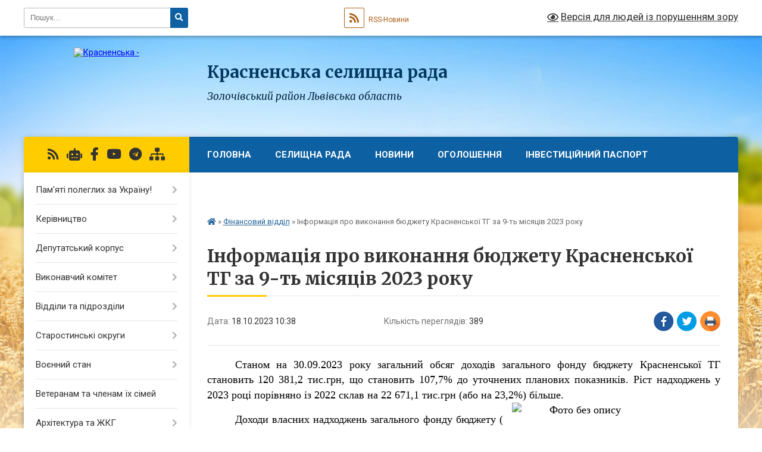

--- FILE ---
content_type: text/html; charset=UTF-8
request_url: https://krasne-rada.gov.ua/news/1697615034/
body_size: 22711
content:
<!DOCTYPE html>
<html lang="uk">
<head>
	<!--[if IE]><meta http-equiv="X-UA-Compatible" content="IE=edge"><![endif]-->
	<meta charset="utf-8">
	<meta name="viewport" content="width=device-width, initial-scale=1">
	<!--[if IE]><script>
		document.createElement('header');
		document.createElement('nav');
		document.createElement('main');
		document.createElement('section');
		document.createElement('article');
		document.createElement('aside');
		document.createElement('footer');
		document.createElement('figure');
		document.createElement('figcaption');
	</script><![endif]-->
	<title>Інформація  про виконання бюджету Красненської ТГ за 9-ть місяців 2023 року | Красненська селищна рада Золочівський район Львівська область</title>
	<meta name="description" content="Станом на 30.09.2023 року загальний обсяг доходів загального фонду бюджету Красненської ТГ становить 120 381,2 тис.грн, що становить 107,7% до уточнених планових показників. Ріст надходжень у 2023 році порівняно із 2022 склав на 2">
	<meta name="keywords" content="Інформація, , про, виконання, бюджету, Красненської, ТГ, за, 9-ть, місяців, 2023, року, |, Красненська, селищна, рада, Золочівський, район, Львівська, область">

	
		<meta property="og:image" content="https://rada.info/upload/users_files/04372773/dcb2f4d36fb1b98236a5919b68832549.jpg">
	<meta property="og:image:width" content="512">
	<meta property="og:image:height" content="341">
			<meta property="og:title" content="Інформація  про виконання бюджету Красненської ТГ за 9-ть місяців 2023 року">
			<meta property="og:description" content="Станом на 30.09.2023 року загальний обсяг доходів загального фонду бюджету Красненської ТГ становить 120&amp;nbsp;381,2&amp;nbsp;тис.грн, що становить 107,7% до уточнених планових показників. Ріст надходжень у 2023 році порівняно із 2022 склав на 22 671,1&amp;nbsp;тис.грн&amp;nbsp;(або на 23,2%)&amp;nbsp;більше.">
			<meta property="og:type" content="article">
	<meta property="og:url" content="https://krasne-rada.gov.ua/news/1697615034/">
		
		<link rel="apple-touch-icon" sizes="57x57" href="https://krasne-rada.gov.ua/apple-icon-57x57.png">
	<link rel="apple-touch-icon" sizes="60x60" href="https://krasne-rada.gov.ua/apple-icon-60x60.png">
	<link rel="apple-touch-icon" sizes="72x72" href="https://krasne-rada.gov.ua/apple-icon-72x72.png">
	<link rel="apple-touch-icon" sizes="76x76" href="https://krasne-rada.gov.ua/apple-icon-76x76.png">
	<link rel="apple-touch-icon" sizes="114x114" href="https://krasne-rada.gov.ua/apple-icon-114x114.png">
	<link rel="apple-touch-icon" sizes="120x120" href="https://krasne-rada.gov.ua/apple-icon-120x120.png">
	<link rel="apple-touch-icon" sizes="144x144" href="https://krasne-rada.gov.ua/apple-icon-144x144.png">
	<link rel="apple-touch-icon" sizes="152x152" href="https://krasne-rada.gov.ua/apple-icon-152x152.png">
	<link rel="apple-touch-icon" sizes="180x180" href="https://krasne-rada.gov.ua/apple-icon-180x180.png">
	<link rel="icon" type="image/png" sizes="192x192" href="https://krasne-rada.gov.ua/android-icon-192x192.png">
	<link rel="icon" type="image/png" sizes="32x32" href="https://krasne-rada.gov.ua/favicon-32x32.png">
	<link rel="icon" type="image/png" sizes="96x96" href="https://krasne-rada.gov.ua/favicon-96x96.png">
	<link rel="icon" type="image/png" sizes="16x16" href="https://krasne-rada.gov.ua/favicon-16x16.png">
	<link rel="manifest" href="https://krasne-rada.gov.ua/manifest.json">
	<meta name="msapplication-TileColor" content="#ffffff">
	<meta name="msapplication-TileImage" content="https://krasne-rada.gov.ua/ms-icon-144x144.png">
	<meta name="theme-color" content="#ffffff">
	
	
		<meta name="robots" content="">
	
	<link rel="preconnect" href="https://fonts.googleapis.com">
	<link rel="preconnect" href="https://fonts.gstatic.com" crossorigin>
	<link href="https://fonts.googleapis.com/css?family=Merriweather:400i,700|Roboto:400,400i,700,700i&amp;subset=cyrillic-ext" rel="stylesheet">

    <link rel="preload" href="https://cdnjs.cloudflare.com/ajax/libs/font-awesome/5.9.0/css/all.min.css" as="style">
	<link rel="stylesheet" href="https://cdnjs.cloudflare.com/ajax/libs/font-awesome/5.9.0/css/all.min.css" integrity="sha512-q3eWabyZPc1XTCmF+8/LuE1ozpg5xxn7iO89yfSOd5/oKvyqLngoNGsx8jq92Y8eXJ/IRxQbEC+FGSYxtk2oiw==" crossorigin="anonymous" referrerpolicy="no-referrer" />
	
    <link rel="preload" href="//gromada.org.ua/themes/nature/css/styles_vip.css?v=3.31" as="style">
	<link rel="stylesheet" href="//gromada.org.ua/themes/nature/css/styles_vip.css?v=3.31">
	<link rel="stylesheet" href="//gromada.org.ua/themes/nature/css/103764/theme_vip.css?v=1768628976">
	
		<!--[if lt IE 9]>
	<script src="https://oss.maxcdn.com/html5shiv/3.7.2/html5shiv.min.js"></script>
	<script src="https://oss.maxcdn.com/respond/1.4.2/respond.min.js"></script>
	<![endif]-->
	<!--[if gte IE 9]>
	<style type="text/css">
		.gradient { filter: none; }
	</style>
	<![endif]-->

</head>
<body class="">

	<a href="#top_menu" class="skip-link link" aria-label="Перейти до головного меню (Alt+1)" accesskey="1">Перейти до головного меню (Alt+1)</a>
	<a href="#left_menu" class="skip-link link" aria-label="Перейти до бічного меню (Alt+2)" accesskey="2">Перейти до бічного меню (Alt+2)</a>
    <a href="#main_content" class="skip-link link" aria-label="Перейти до головного вмісту (Alt+3)" accesskey="3">Перейти до текстового вмісту (Alt+3)</a>



		<div id="all_screen">

						<section class="search_menu">
				<div class="wrap">
					<div class="row">
						<div class="grid-25 fl">
							<form action="https://krasne-rada.gov.ua/search/" class="search">
								<input type="text" name="q" value="" placeholder="Пошук..." aria-label="Введіть пошукову фразу" required>
								<button type="submit" name="search" value="y" aria-label="Натисніть для здійснення пошуку"><i class="fa fa-search"></i></button>
							</form>
							<a id="alt_version_eye" href="#" title="Версія для людей із порушенням зору" onclick="return set_special('33020733d2fc78e24f848368e299c78cd0029132');"><i class="far fa-eye"></i></a>
						</div>
						<div class="grid-75">
							<div class="row">
								<div class="grid-25" style="padding-top: 13px;">
									<div id="google_translate_element"></div>
								</div>
								<div class="grid-25" style="padding-top: 13px;">
									<a href="https://gromada.org.ua/rss/103764/" class="rss" title="RSS-стрічка"><span><i class="fa fa-rss"></i></span> RSS-Новини</a>
								</div>
								<div class="grid-50 alt_version_block">

									<div class="alt_version">
										<a href="#" class="set_special_version" onclick="return set_special('33020733d2fc78e24f848368e299c78cd0029132');"><i class="far fa-eye"></i> Версія для людей із порушенням зору</a>
									</div>

								</div>
								<div class="clearfix"></div>
							</div>
						</div>
						<div class="clearfix"></div>
					</div>
				</div>
			</section>
			
			<header>
				<div class="wrap">
					<div class="row">

						<div class="grid-25 logo fl">
							<a href="https://krasne-rada.gov.ua/" id="logo">
								<img src="https://rada.info/upload/users_files/04372773/gerb/AACzA_viber_2021-03-24_15-53-07.png" alt="Красненська - ">
							</a>
						</div>
						<div class="grid-75 title fr">
							<div class="slogan_1">Красненська селищна рада</div>
							<div class="slogan_2">Золочівський район Львівська область</div>
						</div>
						<div class="clearfix"></div>

					</div>
				</div>
			</header>

			<div class="wrap">
				<section class="middle_block">

					<div class="row">
						<div class="grid-75 fr">
							<nav class="main_menu" id="top_menu">
								<ul>
																		<li class="">
										<a href="https://krasne-rada.gov.ua/main/">Головна</a>
																													</li>
																		<li class=" has-sub">
										<a href="https://krasne-rada.gov.ua/selischna-rada-15-47-08-24-03-2021/">Селищна рада</a>
																				<button onclick="return show_next_level(this);" aria-label="Показати підменю"></button>
																														<ul>
																						<li>
												<a href="https://krasne-rada.gov.ua/feedback/">Контакти</a>
																																			</li>
																						<li class="has-sub">
												<a href="https://krasne-rada.gov.ua/dokumenti-16-03-30-24-03-2021/">Документи</a>
																								<button onclick="return show_next_level(this);" aria-label="Показати підменю"></button>
																																				<ul>
																										<li>
														<a href="https://krasne-rada.gov.ua/docs/">Офіційні документи</a>
													</li>
																										<li>
														<a href="https://krasne-rada.gov.ua/reglament-16-04-15-24-03-2021/">Регламент</a>
													</li>
																										<li>
														<a href="https://krasne-rada.gov.ua/rishennya-radi-16-06-15-24-03-2021/">Рішення селищної ради</a>
													</li>
																										<li>
														<a href="https://krasne-rada.gov.ua/rezultati-golosuvan-16-06-40-24-03-2021/">Результати голосувань</a>
													</li>
																										<li>
														<a href="https://krasne-rada.gov.ua/rishennya-vikonkomu-16-07-04-24-03-2021/">Рішення виконкому</a>
													</li>
																										<li>
														<a href="https://krasne-rada.gov.ua/rozporyadzhennya-16-07-24-24-03-2021/">Розпорядження</a>
													</li>
																										<li>
														<a href="https://krasne-rada.gov.ua/proekti-rishen-16-08-14-24-03-2021/">Проекти рішень</a>
													</li>
																										<li>
														<a href="https://krasne-rada.gov.ua/proekti-rishen-vikonkomu-16-28-02-20-04-2021/">Проекти рішень виконкому</a>
													</li>
																										<li>
														<a href="https://krasne-rada.gov.ua/nomenklatura-sprav-na-20222025-roki-11-21-57-02-06-2023/">Номенклатура справ на 2022-2025 роки</a>
													</li>
																										<li>
														<a href="https://krasne-rada.gov.ua/protokoli-zasidan-postijnih-deputatskih-komisij-14-56-24-10-06-2024/">Протоколи засідань постійних депутатських комісій</a>
													</li>
																										<li>
														<a href="https://krasne-rada.gov.ua/protokoli-zasidan-krasnenskoi-selischnoi-radi-12-01-02-02-11-2023/">Протоколи засідань Красненської селищної ради VIII-го скликання</a>
													</li>
																										<li>
														<a href="https://krasne-rada.gov.ua/protokoli-zasidan-vikonavchogo-komitetu-viii-sklikannya-10-05-10-22-01-2024/">Протоколи засідань виконавчого комітету VIII скликання</a>
													</li>
																																						</ul>
																							</li>
																						<li>
												<a href="https://krasne-rada.gov.ua/kolektivni-dogovori-20-28-09-25-09-2022/">Колективні договори</a>
																																			</li>
																						<li>
												<a href="https://krasne-rada.gov.ua/informacijnij-bjuleten-krasnenska-gromada-14-32-27-04-11-2022/">Інформаційний бюлетень "Красненська громада"</a>
																																			</li>
																																</ul>
																			</li>
																		<li class=" has-sub">
										<a href="https://krasne-rada.gov.ua/news/">Новини</a>
																				<button onclick="return show_next_level(this);" aria-label="Показати підменю"></button>
																														<ul>
																						<li>
												<a href="https://krasne-rada.gov.ua/pro-nas-pishut-12-54-31-22-04-2021/">Про нас пишуть</a>
																																			</li>
																																</ul>
																			</li>
																		<li class="">
										<a href="https://krasne-rada.gov.ua/ogoloshennya-15-46-52-24-03-2021/">Оголошення</a>
																													</li>
																		<li class=" has-sub">
										<a href="https://krasne-rada.gov.ua/selische-15-45-39-24-03-2021/">Інвестиційний паспорт</a>
																				<button onclick="return show_next_level(this);" aria-label="Показати підменю"></button>
																														<ul>
																						<li class="has-sub">
												<a href="https://krasne-rada.gov.ua/investicijnij-pasport-12-34-47-07-02-2022/">Інвестиційний паспорт</a>
																								<button onclick="return show_next_level(this);" aria-label="Показати підменю"></button>
																																				<ul>
																										<li>
														<a href="https://krasne-rada.gov.ua/investicijni-propozicii-12-31-18-08-02-2022/">Інвестиційні пропозиції</a>
													</li>
																																						</ul>
																							</li>
																						<li>
												<a href="https://krasne-rada.gov.ua/videogalereya-18-22-07-24-03-2021/">Відеогалерея</a>
																																			</li>
																																</ul>
																			</li>
																		<li class=" has-sub">
										<a href="https://krasne-rada.gov.ua/pro-gromadu-21-47-00-03-11-2023/">Про громаду</a>
																				<button onclick="return show_next_level(this);" aria-label="Показати підменю"></button>
																														<ul>
																						<li>
												<a href="https://krasne-rada.gov.ua/istorichna-dovidka-21-53-44-03-11-2023/">Історична довідка</a>
																																			</li>
																						<li>
												<a href="https://krasne-rada.gov.ua/viznachi-osobisti-kraju-19-34-37-15-02-2025/">Визначні особистості краю</a>
																																			</li>
																						<li>
												<a href="https://krasne-rada.gov.ua/turistichni-marshruti-21-55-16-03-11-2023/">Туристичні маршрути</a>
																																			</li>
																																</ul>
																			</li>
																										</ul>

								<button class="menu-button" id="open-button" tabindex="-1"><i class="fas fa-bars"></i> Меню сайту</button>

							</nav>
							<div class="clearfix"></div>

														<section class="bread_crumbs">
								<div xmlns:v="http://rdf.data-vocabulary.org/#"><a href="https://krasne-rada.gov.ua/" title="Головна сторінка"><i class="fas fa-home"></i></a> &raquo; <a href="https://krasne-rada.gov.ua/finansovij-viddil-16-28-15-24-03-2021/" aria-current="page">Фінансовий відділ</a>  &raquo; <span>Інформація  про виконання бюджету Красненської ТГ за 9-ть місяців 2023 року</span></div>
							</section>
							
							<main id="main_content">

																											<h1>Інформація  про виконання бюджету Красненської ТГ за 9-ть місяців 2023 року</h1>


<div class="row">
	<div class="grid-30 one_news_date">
		Дата: <span>18.10.2023 10:38</span>
	</div>
	<div class="grid-30 one_news_count">
		Кількість переглядів: <span>389</span>
	</div>
		<div class="grid-30 one_news_socials">
		<button class="social_share" data-type="fb" aria-label="Поширити у Фейсбук"><img src="//gromada.org.ua/themes/nature/img/share/fb.png" alt="Іконака Фейсбук"></button>
		<button class="social_share" data-type="tw" aria-label="Поширити у Твітер"><img src="//gromada.org.ua/themes/nature/img/share/tw.png" alt="Іконка Твітер"></button>
		<button class="print_btn" onclick="window.print();" aria-label="Надрукувати"><img src="//gromada.org.ua/themes/nature/img/share/print.png" alt="Іконка принтеру"></button>
	</div>
		<div class="clearfix"></div>
</div>

<hr>

<p class="docData;DOCY;v5;35074;[base64]/[base64]/[base64]/[base64]/[base64]/[base64]/BDUERgRWBDAEOwRMBD0EPgQzBD4EIABEBD4EPQQ0BEMEIAA3BDAEIAA/BDUEQARIBDUEIAA/[base64]/[base64]/[base64]/[base64]/[base64]/////DQQBAAAADgEBDwYeAAAAAQYMAAAAAgXwYBMABAWIT/b/[base64]/////w0EAQAAAA4BAQ8GHgAAAAEGDAAAAAIF4MEmAAQFiE/2/wkGAAAAABsGAAAAABAGVwAAAAQGFgAAAEMAbwB1AHIAaQBlAHIAIABOAGUAdwAFBhYAAABDAG8AdQByAGkAZQByACAATgBlAHcABwYWAAAAQwBvAHUAcgBpAGUAcgAgAE4AZQB3ABMBAQWHAAAABgQBEAAABwEBCAYMAAAACQcAAAAKAgAAAKfwDAT/////DQQBAAAADgEBDwYeAAAAAQYMAAAAAgXPIjoABAWIT/b/CQYAAAAAGwYAAAAAEAYzAAAABAYSAAAAVwBpAG4AZwBkAGkAbgBnAHMABQYSAAAAVwBpAG4AZwBkAGkAbgBnAHMAEwEBBXsAAAAGBAEQAAAHAQEIBgwAAAAJBwAAAAoCAAAAt/AMBP////8NBAEAAAAOAQEPBh4AAAABBgwAAAACBcCDTQAEBYhP9v8JBgAAAAAbBgAAAAAQBicAAAAEBgwAAABTAHkAbQBiAG8AbAAFBgwAAABTAHkAbQBiAG8AbAATAQEFqwAAAAYEARAAAAcBAQgGDAAAAAkHAAAACgIAAABvAAwE/////w0EAQAAAA4BAQ8GHgAAAAEGDAAAAAIFsORgAAQFiE/2/wkGAAAAABsGAAAAABAGVwAAAAQGFgAAAEMAbwB1AHIAaQBlAHIAIABOAGUAdwAFBhYAAABDAG8AdQByAGkAZQByACAATgBlAHcABwYWAAAAQwBvAHUAcgBpAGUAcgAgAE4AZQB3ABMBAQWHAAAABgQBEAAABwEBCAYMAAAACQcAAAAKAgAAAKfwDAT/////DQQBAAAADgEBDwYeAAAAAQYMAAAAAgWfRXQABAWIT/b/CQYAAAAAGwYAAAAAEAYzAAAABAYSAAAAVwBpAG4AZwBkAGkAbgBnAHMABQYSAAAAVwBpAG4AZwBkAGkAbgBnAHMAEwEBBXsAAAAGBAEQAAAHAQEIBgwAAAAJBwAAAAoCAAAAt/AMBP////8NBAEAAAAOAQEPBh4AAAABBgwAAAACBZCmhwAEBYhP9v8JBgAAAAAbBgAAAAAQBicAAAAEBgwAAABTAHkAbQBiAG8AbAAFBgwAAABTAHkAbQBiAG8AbAATAQEFqwAAAAYEARAAAAcBAQgGDAAAAAkHAAAACgIAAABvAAwE/////w0EAQAAAA4BAQ8GHgAAAAEGDAAAAAIFgAebAAQFiE/2/wkGAAAAABsGAAAAABAGVwAAAAQGFgAAAEMAbwB1AHIAaQBlAHIAIABOAGUAdwAFBhYAAABDAG8AdQByAGkAZQByACAATgBlAHcABwYWAAAAQwBvAHUAcgBpAGUAcgAgAE4AZQB3ABMBAQWHAAAABgQBEAAABwEBCAYMAAAACQcAAAAKAgAAAKfwDAT/////DQQBAAAADgEBDwYeAAAAAQYMAAAAAgVwaK4ABAWIT/b/[base64]////[base64]/[base64]///8ZAQEbBn0AAAAAFAAAAAADAAAAAQUAAAAAAgXmRAAAAwEAARQAAAAAAwAAAAEFAAAAAAIF5kQAAAMBAAIUAAAAAAMAAAABBQAAAAACBeZEAAADAQADFAAAAAADAAAAAQUAAAAAAgXmRAAAAwEACxQAAAAAAwAAAAEFAAAAAAIF5kQAAAMBAA==" style="border:none; text-indent:35.4499937007874pt; text-align:justify"><span style="font-family: &quot;Times New Roman&quot;, Times, serif; font-size: 18px; color: rgb(0, 0, 0); text-indent: 35.45pt;">Станом на 30.09.2023 року загальний обсяг доходів загального фонду бюджету Красненської ТГ становить 120&nbsp;381,2&nbsp;тис.грн, що становить 107,7% до уточнених планових показників. Ріст надходжень у 2023 році порівняно із 2022 склав на 22 671,1&nbsp;тис.грн&nbsp;(або на 23,2%)&nbsp;більше.</span><span style="color:#000000;"><span style="font-size:18px;"><span style="font-family:Times New Roman,Times,serif;"><img alt="Фото без опису"  alt="" src="https://rada.info/upload/users_files/04372773/dcb2f4d36fb1b98236a5919b68832549.jpg" style="float: right; width: 350px; height: 233px;" /></span></span></span></p>

<p style="border:none; text-indent:35.4499937007874pt; text-align:justify"><span style="color:#000000;"><span style="font-size:18px;"><span style="font-family:Times New Roman,Times,serif;">Доходи власних надходжень загального фонду бюджету ( без врахуванням трансфертів) виконано в сумі 55&nbsp;398,7&nbsp;тис.грн, що становить 123% до затвердженого плану року.&nbsp;Ріст надходжень у 2023 році порівняно із 2022 склав 14 401,1&nbsp;тис.грн(або на 35,1%) більше.</span></span></span></p>

<p style="border:none; text-indent:35.399990551181105pt; text-align:justify"><span style="color:#000000;"><span style="font-size:18px;"><span style="font-family:Times New Roman,Times,serif;">У порівнянні з 2022 роком відмічається збільшення надходжень до бюджету громади за основними бюджетоутворюючими податками:</span></span></span></p>

<ul style="padding-left:40px">
	<li style="list-style-type:disc">
	<p style="border:none; margin-left:48px; text-indent:-18pt; text-align:justify"><span style="color:#000000;"><span style="font-size:18px;"><span style="font-family:Times New Roman,Times,serif;">Податок на доходи фізичних осіб - 31 787,9&nbsp;тис.грн; Ріст надходжень у 2023 році порівняно із 2022 склав 7 750,0&nbsp;тис.грн(або на 32,2%) більше.</span></span></span></p>
	</li>
	<li style="list-style-type:disc">
	<p style="border:none; margin-left:48px; text-indent:-18pt; text-align:justify"><span style="color:#000000;"><span style="font-size:18px;"><span style="font-family:Times New Roman,Times,serif;">Податок на майно - 1724,6&nbsp;тис.грн;&nbsp;&nbsp;Ріст надходжень у 2023 році порівняно із 2022 склав 954,0&nbsp;тис.грн (або на 123,8%) більше.</span></span></span></p>
	</li>
	<li style="list-style-type:disc">
	<p style="border:none; margin-left:48px; text-indent:-18pt; text-align:justify"><span style="color:#000000;"><span style="font-size:18px;"><span style="font-family:Times New Roman,Times,serif;">Плата за землю- 10 259,4 тис.грн; Ріст&nbsp;надходжень у 2023 році порівняно із 2022 склав &ndash; 3&nbsp;398,7 тис грн (або на 49,5%)більше.</span></span></span></p>
	</li>
	<li style="list-style-type:disc">
	<p style="border:none; margin-left:48px; text-indent:-18pt; text-align:justify"><span style="color:#000000;"><span style="font-size:18px;"><span style="font-family:Times New Roman,Times,serif;">Єдиний податок - 10 246,2&nbsp;тис.грн.&nbsp;Ріст надходжень у 2023 році порівняно із 2022 склав 2 105,7&nbsp;тис.грн(або на 25,9%) більше.</span></span></span></p>
	</li>
</ul>

<p style="border:none; text-indent:35.399990551181105pt; text-align:justify"><span style="color:#000000;"><span style="font-size:18px;"><span style="font-family:Times New Roman,Times,serif;">Загальний обсяг доходів доходів спеціального фонду за перше півріччя 2023 року склав 2 891,9 тис.грн. що становить 132% до уточнених планових показників. Ріст надходжень у 2023 році порівняно із 2022 склав на 2 719,6&nbsp;тис.грн(або на1678%) більше.</span></span></span></p>

<p style="border:none; text-indent:35.399990551181105pt; text-align:justify"><span style="color:#000000;"><span style="font-size:18px;"><span style="font-family:Times New Roman,Times,serif;">Доходи власних надходжень спеціального фонду бюджету ( без врахуванням трансфертів) - складають 6 033,0&nbsp;тис.грн, в т.ч: Ріст надходжень у 2023 році порівняно із 2022 склав на 5 320,2&nbsp;тис.грн,(або на 846%) більше.</span></span></span></p>

<ul style="padding-left:40px">
	<li style="list-style-type:disc">
	<p style="border:none; margin-left:48px; text-indent:-17.849990551181104pt; text-align:justify"><span style="color:#000000;"><span style="font-size:18px;"><span style="font-family:Times New Roman,Times,serif;">Екологічний податок - 32,7&nbsp;тис.грн;. Ріст надходжень у 2023 році порівняно із 2022 склав на 18,4&nbsp;тис.грн(або на 128,9%) більше.</span></span></span></p>
	</li>
	<li style="list-style-type:disc">
	<p style="border:none; margin-left:48px; text-indent:-17.849990551181104pt; text-align:justify"><span style="color:#000000;"><span style="font-size:18px;"><span style="font-family:Times New Roman,Times,serif;">Власні надходження бюджетних установ - 3 541,6&nbsp;тис.грн; Ріст надходжень у 2023 році порівняно із 2022 склав на 3 132,6тис.грн (або на 866%) більше.</span></span></span></p>
	</li>
	<li style="list-style-type:disc">
	<p style="border:none; margin-left:48px; text-indent:-17.849990551181104pt; text-align:justify"><span style="color:#000000;"><span style="font-size:18px;"><span style="font-family:Times New Roman,Times,serif;">Кошти від продажу землі -&nbsp; 2 458,6&nbsp;тис.грн. Ріст надходжень у 2023 році порівняно із 2022 склав на 2 169,1,&nbsp;тис.грн(або на 849,2%) більше.</span></span></span></p>
	</li>
</ul>

<p style="border: none; margin-bottom: 13px; text-align: right;"><span style="color:#000000;"><span style="font-size:18px;"><span style="font-family:Times New Roman,Times,serif;"><b>Михайло ГАВІНСЬКИЙ, начальник фінансового відділу</b></span></span></span></p>

<p style="border: none; margin-bottom: 13px; text-align: center;"><span style="font-family:Georgia,serif;"><span style="font-size:22px;"><a href="https://rada.info/upload/users_files/04372773/f034c3178ca70d4068cbe3198ab267fd.xlsx">ДОХОДИ</a></span></span></p>

<p style="border: none; margin-bottom: 13px; text-align: center;"><span style="font-family:Georgia,serif;"><span style="font-size:22px;"><a href="https://rada.info/upload/users_files/04372773/7dbdf95e4bb00577db4ea58fb9be6089.xlsx">ВИДАТКИ</a></span></span></p>
<div class="clearfix"></div>

<hr>



<p><a href="https://krasne-rada.gov.ua/finansovij-viddil-16-28-15-24-03-2021/" class="btn btn-grey">&laquo; повернутися</a></p>																	
							</main>
						</div>
						<div class="grid-25 fl">

							<div class="project_name">
								<a href="https://gromada.org.ua/rss/103764/" rel="nofollow" target="_blank" title="RSS-стрічка новин сайту"><i class="fas fa-rss"></i></a>
																<a href="https://krasne-rada.gov.ua/feedback/#chat_bot" title="Наша громада в смартфоні"><i class="fas fa-robot"></i></a>
																																<a href="https://www.facebook.com/krasnetg" rel="nofollow" target="_blank" title="Приєднуйтесь до нас у Facebook"><i class="fab fa-facebook-f"></i></a>								<a href="https://www.youtube.com/@krasnerada" rel="nofollow" target="_blank" title="Наш Youtube-канал"><i class="fab fa-youtube"></i></a>								<a href="https://t.me/krasnerada" rel="nofollow" target="_blank" title="Група в Телеграм"><i class="fab fa-telegram"></i></a>								<a href="https://krasne-rada.gov.ua/sitemap/" title="Мапа сайту"><i class="fas fa-sitemap"></i></a>
							</div>
							<aside class="left_sidebar">
				
								
																<nav class="sidebar_menu" id="left_menu">
									<ul>
																				<li class=" has-sub">
											<a href="https://krasne-rada.gov.ua/pamyati-poleglih-za-ukrainu-11-38-12-19-03-2024/">Пам'яті полеглих за Україну!</a>
																						<button onclick="return show_next_level(this);" aria-label="Показати підменю"></button>
																																	<i class="fa fa-chevron-right"></i>
											<ul>
																								<li class="">
													<a href="https://krasne-rada.gov.ua/barchishin-grigorij-grigorovich-11-22-42-10-07-2024/">Барчишин Григорій Григорович</a>
																																						</li>
																								<li class="">
													<a href="https://krasne-rada.gov.ua/basaraba-rostislav-volodimirovich-11-45-42-19-03-2024/">Басараба Ростислав Володимирович</a>
																																						</li>
																								<li class="">
													<a href="https://krasne-rada.gov.ua/bilij-roman-romanovich-11-46-45-19-03-2024/">Білий Роман Романович</a>
																																						</li>
																								<li class="">
													<a href="https://krasne-rada.gov.ua/bojko-bogdan-vasilovich-09-15-17-21-08-2024/">Бойко Богдан Васильович</a>
																																						</li>
																								<li class="">
													<a href="https://krasne-rada.gov.ua/vilchinskij-andrij-mihajlovich-16-59-32-01-08-2024/">Вільчинський Андрій Михайлович</a>
																																						</li>
																								<li class="">
													<a href="https://krasne-rada.gov.ua/veselovskij-oleksandr-volodimirovich-17-35-39-08-04-2025/">Веселовський Олександр Володимирович</a>
																																						</li>
																								<li class="">
													<a href="https://krasne-rada.gov.ua/voronovskij-stepan-olegovich-11-41-16-19-03-2024/">Вороновський Степан Олегович</a>
																																						</li>
																								<li class="">
													<a href="https://krasne-rada.gov.ua/gavrilov-anton-arkadijovich-11-16-29-10-07-2024/">Гаврилов Антон Аркадійович</a>
																																						</li>
																								<li class="">
													<a href="https://krasne-rada.gov.ua/grabovskij-nazar-viktorovich-14-20-04-01-08-2025/">Грабовський Назар Вікторович</a>
																																						</li>
																								<li class="">
													<a href="https://krasne-rada.gov.ua/grigor’ev-roman-zinovijovich-11-39-55-19-03-2024/">Григор’єв Роман Зіновійович</a>
																																						</li>
																								<li class="">
													<a href="https://krasne-rada.gov.ua/grigor’ev-oleksij-igorovich-11-47-23-19-03-2024/">Григор’єв Олексій Ігорович</a>
																																						</li>
																								<li class="">
													<a href="https://krasne-rada.gov.ua/gricajchuk-oleg-viktorovich-11-42-07-19-03-2024/">Грицайчук Олег Вікторович</a>
																																						</li>
																								<li class="">
													<a href="https://krasne-rada.gov.ua/gnida-zinovij-evgenovich-14-32-23-05-09-2024/">Гнида Зіновій Євгенович</a>
																																						</li>
																								<li class="">
													<a href="https://krasne-rada.gov.ua/gnida-ivan-igorovich-10-29-50-09-01-2025/">Гнида Іван Ігорович</a>
																																						</li>
																								<li class="">
													<a href="https://krasne-rada.gov.ua/guzhenko-igor-ivanovich-11-46-58-19-03-2024/">Гуженко Ігор Іванович</a>
																																						</li>
																								<li class="">
													<a href="https://krasne-rada.gov.ua/dac-anton-antonovich-11-47-36-19-03-2024/">Дац Антон Антонович</a>
																																						</li>
																								<li class="">
													<a href="https://krasne-rada.gov.ua/dendura-volodimir-romanovich-14-38-54-17-11-2025/">Дендура Володимир Романович</a>
																																						</li>
																								<li class="">
													<a href="https://krasne-rada.gov.ua/dikij-vasil-igorovich-10-11-40-11-02-2025/">Дикий Василь Ігорович</a>
																																						</li>
																								<li class="">
													<a href="https://krasne-rada.gov.ua/diduh-bogdan-vasilovich-11-19-27-10-07-2024/">Дідух Богдан Васильович</a>
																																						</li>
																								<li class="">
													<a href="https://krasne-rada.gov.ua/dizhak-roman-andrijovich-11-44-27-19-03-2024/">Діжак Роман Андрійович</a>
																																						</li>
																								<li class="">
													<a href="https://krasne-rada.gov.ua/dmitrash-ivan-mikolajovich-14-20-32-01-08-2025/">Дмитраш Іван Миколайович</a>
																																						</li>
																								<li class="">
													<a href="https://krasne-rada.gov.ua/duma-ruslan-yaroslavovich-13-19-06-02-06-2024/">Дума Руслан Ярославович</a>
																																						</li>
																								<li class="">
													<a href="https://krasne-rada.gov.ua/dufanec-taras-olegovich-11-47-12-19-03-2024/">Дуфанець Тарас Олегович</a>
																																						</li>
																								<li class="">
													<a href="https://krasne-rada.gov.ua/kishka-taras-josipovich-14-38-34-17-11-2025/">Кишка Тарас Йосипович</a>
																																						</li>
																								<li class="">
													<a href="https://krasne-rada.gov.ua/klim-pavlo-petrovich-11-45-24-19-03-2024/">Клим Павло Петрович</a>
																																						</li>
																								<li class="">
													<a href="https://krasne-rada.gov.ua/klimkin-sergij-romanovich-11-43-40-19-03-2024/">Климкін Сергій Романович</a>
																																						</li>
																								<li class="">
													<a href="https://krasne-rada.gov.ua/kobiljuh-volodimir-bogdanovich-11-42-33-19-03-2024/">Кобилюх Володимир Богданович</a>
																																						</li>
																								<li class="">
													<a href="https://krasne-rada.gov.ua/kolizhuk-viktor-mihajlovich-11-44-52-19-03-2024/">Коліжук Віктор Михайлович</a>
																																						</li>
																								<li class="">
													<a href="https://krasne-rada.gov.ua/koltun-volodimir-mihajlovich-11-00-58-10-07-2024/">Колтун Володимир Михайлович</a>
																																						</li>
																								<li class="">
													<a href="https://krasne-rada.gov.ua/koltun-taras-petrovich-11-44-09-19-03-2024/">Колтун Тарас Петрович</a>
																																						</li>
																								<li class="">
													<a href="https://krasne-rada.gov.ua/komar-volodimir-mihajlovich-16-59-59-01-08-2024/">Комар Володимир Михайлович</a>
																																						</li>
																								<li class="">
													<a href="https://krasne-rada.gov.ua/korolyak-roman-11-40-10-19-03-2024/">Короляк Роман Романович</a>
																																						</li>
																								<li class="">
													<a href="https://krasne-rada.gov.ua/korsak-petro-borisovich-11-43-53-19-03-2024/">Корсак Петро Богданович</a>
																																						</li>
																								<li class="">
													<a href="https://krasne-rada.gov.ua/kostishin-dmitro-bogdanovich-11-07-13-10-07-2024/">Костишин Дмитро Богданович</a>
																																						</li>
																								<li class="">
													<a href="https://krasne-rada.gov.ua/kravchuk-sergij-andrijovich-11-45-07-19-03-2024/">Кравчук Сергій Андрійович</a>
																																						</li>
																								<li class="">
													<a href="https://krasne-rada.gov.ua/kuzik-oleksandr-mihajlovich-11-13-02-10-07-2024/">Кузик Олександр Михайлович</a>
																																						</li>
																								<li class="">
													<a href="https://krasne-rada.gov.ua/kuckij-viktor-vasilovich-11-43-24-19-03-2024/">Куцький Віктор Васильович</a>
																																						</li>
																								<li class="">
													<a href="https://krasne-rada.gov.ua/kucher-vitalij-stepanovich-11-42-20-19-03-2024/">Кучер Віталій Степанович</a>
																																						</li>
																								<li class="">
													<a href="https://krasne-rada.gov.ua/lukachik-volodimir-mihajlovich-14-39-21-17-11-2025/">Лукачик Володимир Михайлович</a>
																																						</li>
																								<li class="">
													<a href="https://krasne-rada.gov.ua/makuckij-ivan-estahovich-14-21-51-01-08-2025/">Макуцький Іван Євстахович</a>
																																						</li>
																								<li class="">
													<a href="https://krasne-rada.gov.ua/maslenko-jurij-volodimirovich-17-40-34-20-05-2024/">Масленко Юрій Володимирович</a>
																																						</li>
																								<li class="">
													<a href="https://krasne-rada.gov.ua/maslyanik-andrij-mikolajovich-16-55-22-23-05-2024/">Масляник Андрій Миколайович</a>
																																						</li>
																								<li class="">
													<a href="https://krasne-rada.gov.ua/mikitjuk-vasil-dmitrovich-11-41-32-19-03-2024/">Микитюк Василь Дмитрович</a>
																																						</li>
																								<li class="">
													<a href="https://krasne-rada.gov.ua/olijnik-andrij-petrovich-11-40-27-19-03-2024/">Олійник Андрій Петрович</a>
																																						</li>
																								<li class="">
													<a href="https://krasne-rada.gov.ua/nalisnik-yaroslav-igorovich-10-31-07-09-01-2025/">Налисник Ярослав Ігорович</a>
																																						</li>
																								<li class="">
													<a href="https://krasne-rada.gov.ua/pavlenko-ivan-viktorovich-11-26-33-10-07-2024/">Павленко Іван Вікторович</a>
																																						</li>
																								<li class="">
													<a href="https://krasne-rada.gov.ua/pasternak-andrij-ivanovich-11-43-11-19-03-2024/">Пастернак Андрій Іванович</a>
																																						</li>
																								<li class="">
													<a href="https://krasne-rada.gov.ua/pastuschak-viktor-yaroslavovich-14-21-33-01-08-2025/">Пастущак Віктор Ярославович</a>
																																						</li>
																								<li class="">
													<a href="https://krasne-rada.gov.ua/peljuh-roman-mikolajovich-11-43-00-19-03-2024/">Пелюх Роман Миколайович</a>
																																						</li>
																								<li class="">
													<a href="https://krasne-rada.gov.ua/petrishin-vasil-mihajlovich-11-42-47-19-03-2024/">Петришин Василь Михайлович</a>
																																						</li>
																								<li class="">
													<a href="https://krasne-rada.gov.ua/pilc-oleksandr-mironovich-10-10-30-11-02-2025/">Пільц Олександр Миронович</a>
																																						</li>
																								<li class="">
													<a href="https://krasne-rada.gov.ua/pristupa-andrij-tomovich-11-39-28-19-03-2024/">Приступа Андрій Томович</a>
																																						</li>
																								<li class="">
													<a href="https://krasne-rada.gov.ua/rak-yaroslav-ostapovich-17-35-57-08-04-2025/">Рак Ярослав Остапович</a>
																																						</li>
																								<li class="">
													<a href="https://krasne-rada.gov.ua/rachkevich-mihajlo-viktorovich-17-36-11-08-04-2025/">Рачкевич Михайло Вікторович</a>
																																						</li>
																								<li class="">
													<a href="https://krasne-rada.gov.ua/ribchich-mihajlo-mikolajovich-14-20-51-01-08-2025/">Рибчич Михайло Миколайович</a>
																																						</li>
																								<li class="">
													<a href="https://krasne-rada.gov.ua/romanjuk-bogdan-bogdanovich-11-44-39-19-03-2024/">Романюк Богдан Богданович</a>
																																						</li>
																								<li class="">
													<a href="https://krasne-rada.gov.ua/rudik-igor-grigorovich-11-39-42-19-03-2024/">Рудик Ігор Григорович</a>
																																						</li>
																								<li class="">
													<a href="https://krasne-rada.gov.ua/silivakin-oleksandr-mikolajovich-11-40-45-19-03-2024/">Силівакін Олександр Миколайович</a>
																																						</li>
																								<li class="">
													<a href="https://krasne-rada.gov.ua/solotva-petro-bogdanovich-11-41-49-19-03-2024/">Солотва Петро Богданович</a>
																																						</li>
																								<li class="">
													<a href="https://krasne-rada.gov.ua/solotva-jurij-mihajlovich-11-41-00-19-03-2024/">Солотва Юрій Михайлович</a>
																																						</li>
																								<li class="">
													<a href="https://krasne-rada.gov.ua/tatchin-andrij-andrijovich-14-21-11-01-08-2025/">Татчин Андрій Андрійович</a>
																																						</li>
																								<li class="">
													<a href="https://krasne-rada.gov.ua/tichka-bogdan-bogdanovich-12-12-00-18-09-2024/">Тичка Богдан Богданович</a>
																																						</li>
																								<li class="">
													<a href="https://krasne-rada.gov.ua/tkachishin-grigorij-yaroslavovich-09-28-19-21-08-2024/">Ткачишин Григорій Ярославович</a>
																																						</li>
																								<li class="">
													<a href="https://krasne-rada.gov.ua/tkach-vitalij-mihajlovich-10-30-43-09-01-2025/">Ткач Віталій Михайлович</a>
																																						</li>
																								<li class="">
													<a href="https://krasne-rada.gov.ua/hovzun-maryan-vasilovich-10-12-07-11-02-2025/">Ховзун Мар'ян Васильович</a>
																																						</li>
																								<li class="">
													<a href="https://krasne-rada.gov.ua/shmigelskij-vitalij-igorovich-11-39-13-19-03-2024/">Шмигельський Віталій Ігорович</a>
																																						</li>
																																			</ul>
																					</li>
																				<li class=" has-sub">
											<a href="https://krasne-rada.gov.ua/kerivnictvo-20-57-42-03-11-2023/">Керівництво</a>
																						<button onclick="return show_next_level(this);" aria-label="Показати підменю"></button>
																																	<i class="fa fa-chevron-right"></i>
											<ul>
																								<li class="">
													<a href="https://krasne-rada.gov.ua/prijmalnya-21-09-04-03-11-2023/">Приймальня</a>
																																						</li>
																								<li class="">
													<a href="https://krasne-rada.gov.ua/poryadok-organizacii-ta-provedennya-osobistogo-prijomu-gromadyan-kerivnictvom-krasnenskoi-selischnoi-radi-21-10-47-03-11-2023/">Порядок організації та проведення особистого прийому громадян керівництвом Красненської селищної ради</a>
																																						</li>
																																			</ul>
																					</li>
																				<li class=" has-sub">
											<a href="https://krasne-rada.gov.ua/deputatskij-korpus-20-55-39-03-11-2023/">Депутатський корпус</a>
																						<button onclick="return show_next_level(this);" aria-label="Показати підменю"></button>
																																	<i class="fa fa-chevron-right"></i>
											<ul>
																								<li class="">
													<a href="https://krasne-rada.gov.ua/postijni-komisii-20-59-43-03-11-2023/">Постійні комісії</a>
																																						</li>
																								<li class="">
													<a href="https://krasne-rada.gov.ua/polozhennya-pro-postijni-komisii-21-15-02-03-11-2023/">Положення про постійні комісії</a>
																																						</li>
																								<li class="">
													<a href="https://krasne-rada.gov.ua/pamyatka-deputata-21-18-17-03-11-2023/">Пам'ятка депутата</a>
																																						</li>
																																			</ul>
																					</li>
																				<li class=" has-sub">
											<a href="https://krasne-rada.gov.ua/vikonavchij-komitet-11-25-27-14-04-2021/">Виконавчий комітет</a>
																						<button onclick="return show_next_level(this);" aria-label="Показати підменю"></button>
																																	<i class="fa fa-chevron-right"></i>
											<ul>
																								<li class="">
													<a href="https://krasne-rada.gov.ua/polozhennya-vikonkomu-12-04-12-14-04-2021/">Положення виконкому</a>
																																						</li>
																								<li class="">
													<a href="https://krasne-rada.gov.ua/poryadki-denni-z-anonsami-zasidan-vikonkomu-12-21-31-07-08-2025/">Порядки денні з анонсами засідань виконкому</a>
																																						</li>
																																			</ul>
																					</li>
																				<li class=" has-sub">
											<a href="javascript:;">Відділи та підрозділи</a>
																						<button onclick="return show_next_level(this);" aria-label="Показати підменю"></button>
																																	<i class="fa fa-chevron-right"></i>
											<ul>
																								<li class="">
													<a href="https://krasne-rada.gov.ua/juridichnoekonomichnij-viddil-16-13-25-24-03-2021/">Юридично-економічний відділ</a>
																																						</li>
																								<li class="">
													<a href="https://krasne-rada.gov.ua/zagalnij-viddil-zabezpechennya-roboti-vikonavchogo-komitetu-ta-starostinskih-okrugiv-16-14-09-24-03-2021/">Загальний відділ забезпечення роботи виконавчого комітету та старостинських округів</a>
																																						</li>
																								<li class="">
													<a href="https://krasne-rada.gov.ua/organizacijnij-viddil-zabezpechennya-roboti-radi-postijnih-komisij-ta-opriljudnennya-16-14-30-24-03-2021/">Організаційний відділ забезпечення роботи ради, постійних комісій та оприлюднення</a>
																																						</li>
																								<li class="">
													<a href="https://krasne-rada.gov.ua/viddil-socialnogo-zahistu-naselennya-14-58-13-03-10-2023/">Відділ соціального захисту населення</a>
																																						</li>
																								<li class="">
													<a href="https://krasne-rada.gov.ua/viddil-zemelnih-vidnosin-ta-ekologii-16-26-52-24-03-2021/">Земельний та екологія</a>
																																						</li>
																								<li class=" has-sub">
													<a href="https://krasne-rada.gov.ua/viddil-buhgalterskogo-obliku-ta-gospodarskogo-zabezpechennya-16-26-24-24-03-2021/">Відділ бухгалтерського обліку та господарського забезпечення</a>
																										<button onclick="return show_next_level(this);" aria-label="Показати підменю"></button>
																																							<i class="fa fa-chevron-right"></i>
													<ul>
																												<li><a href="https://krasne-rada.gov.ua/pasporti-bjudzhetnoi-programi-miscevogo-bjudzhetu-na-2023-rik-11-59-42-22-03-2023/">Паспорти бюджетної програми місцевого бюджету на 2023 рік</a></li>
																																									</ul>
																									</li>
																								<li class="">
													<a href="https://krasne-rada.gov.ua/vijskovooblikove-bjuro-22-38-30-26-02-2023/">Військово-облікове бюро</a>
																																						</li>
																																			</ul>
																					</li>
																				<li class=" has-sub">
											<a href="https://krasne-rada.gov.ua/starostinski-okrugi-12-52-34-08-02-2024/">Старостинські округи</a>
																						<button onclick="return show_next_level(this);" aria-label="Показати підменю"></button>
																																	<i class="fa fa-chevron-right"></i>
											<ul>
																								<li class="">
													<a href="https://krasne-rada.gov.ua/andriivskij-starostinskij-okrug-12-55-19-08-02-2024/">Андріївський старостинський округ</a>
																																						</li>
																								<li class="">
													<a href="https://krasne-rada.gov.ua/zadviryanskij-starostinskij-okrug-12-55-44-08-02-2024/">Задвір`янський старостинський округ</a>
																																						</li>
																																			</ul>
																					</li>
																				<li class=" has-sub">
											<a href="https://krasne-rada.gov.ua/civilnij-zahist-naselennya-16-30-31-24-03-2021/">Воєнний стан</a>
																						<button onclick="return show_next_level(this);" aria-label="Показати підменю"></button>
																																	<i class="fa fa-chevron-right"></i>
											<ul>
																								<li class="">
													<a href="https://krasne-rada.gov.ua/pam’yatka-pershochergovih-dij-personalu-16-31-11-24-03-2021/">Пам’ятка першочергових дій персоналу</a>
																																						</li>
																								<li class="">
													<a href="https://krasne-rada.gov.ua/rekomendacii-schodo-dij-naselennya-za-signalom-opovischennya-uvaga-vsim-16-31-56-24-03-2021/">Рекомендації щодо дій населення за сигналом оповіщення "Увага всім"</a>
																																						</li>
																								<li class="">
													<a href="https://krasne-rada.gov.ua/rekomendacii naselennju-schodo-ukrittya-v-zahisnih-sporudah-16-32-23-24-03-2021/">Рекомендації населенню щодо укриття в захисних спорудах</a>
																																						</li>
																								<li class="">
													<a href="https://krasne-rada.gov.ua/rekomendacii schodo-pidgotovki-pidvalnih-primischen-16-32-34-24-03-2021/">Рекомендації щодо підготовки підвальних приміщень</a>
																																						</li>
																								<li class="">
													<a href="https://krasne-rada.gov.ua/pam’yatka-pro-vibuhonebezpechni-predmeti-12-51-12-22-04-2021/">Пам’ятка про вибухонебезпечні предмети</a>
																																						</li>
																																			</ul>
																					</li>
																				<li class="">
											<a href="https://krasne-rada.gov.ua/veteranam-ta-chlenam-ih-simej-10-02-50-28-11-2024/">Ветеранам та членам їх сімей</a>
																																</li>
																				<li class=" has-sub">
											<a href="https://krasne-rada.gov.ua/arhitektura-10-19-50-14-05-2021/">Архітектура та ЖКГ</a>
																						<button onclick="return show_next_level(this);" aria-label="Показати підменю"></button>
																																	<i class="fa fa-chevron-right"></i>
											<ul>
																								<li class="">
													<a href="https://krasne-rada.gov.ua/generalni-plani-11-52-34-14-05-2021/">Генеральні плани</a>
																																						</li>
																								<li class="">
													<a href="https://krasne-rada.gov.ua/detalni-plani-11-53-32-14-05-2021/">Детальні плани</a>
																																						</li>
																								<li class="">
													<a href="https://krasne-rada.gov.ua/reestr-adres-12-49-08-07-12-2021/">Реєстр адрес</a>
																																						</li>
																								<li class="">
													<a href="https://krasne-rada.gov.ua/mistobudivni-umovi-11-54-05-14-05-2021/">Реєстр містобудівних умов та обмежень</a>
																																						</li>
																								<li class="">
													<a href="https://krasne-rada.gov.ua/programi-12-49-26-07-12-2021/">Програми</a>
																																						</li>
																								<li class="">
													<a href="https://krasne-rada.gov.ua/kvartirnij-oblik-15-53-06-28-02-2025/">Квартирний облік</a>
																																						</li>
																								<li class="">
													<a href="https://krasne-rada.gov.ua/pamyatki-kulturnoi-spadschini-11-55-19-14-05-2021/">Пам'ятки культурної спадщини</a>
																																						</li>
																								<li class="">
													<a href="https://krasne-rada.gov.ua/polozhennya-11-55-53-14-05-2021/">Положення</a>
																																						</li>
																																			</ul>
																					</li>
																				<li class="active">
											<a href="https://krasne-rada.gov.ua/finansovij-viddil-16-28-15-24-03-2021/">Фінансовий відділ</a>
																																</li>
																				<li class=" has-sub">
											<a href="https://krasne-rada.gov.ua/viddil-cnap-centr-nadannya-administrativnih-poslug-16-27-11-24-03-2021/">Центр надання адміністративних послуг</a>
																						<button onclick="return show_next_level(this);" aria-label="Показати підменю"></button>
																																	<i class="fa fa-chevron-right"></i>
											<ul>
																								<li class="">
													<a href="https://krasne-rada.gov.ua/pracivniki-cnapu-11-11-23-06-05-2021/">Працівники ЦНАПу</a>
																																						</li>
																								<li class="">
													<a href="https://krasne-rada.gov.ua/polozhennya-cnapu-11-13-40-06-05-2021/">Положення ЦНАПу</a>
																																						</li>
																								<li class="">
													<a href="https://krasne-rada.gov.ua/reglament-cnapu-11-14-45-06-05-2021/">Регламент ЦНАПу</a>
																																						</li>
																								<li class="">
													<a href="https://krasne-rada.gov.ua/perelik-poslug-16-41-42-01-06-2021/">Перелік послуг</a>
																																						</li>
																								<li class="">
													<a href="https://krasne-rada.gov.ua/vrm-11-48-21-31-10-2023/">ВРМ</a>
																																						</li>
																								<li class="">
													<a href="https://krasne-rada.gov.ua/rekviziti-11-48-53-31-10-2023/">Реквізити</a>
																																						</li>
																																			</ul>
																					</li>
																				<li class=" has-sub">
											<a href="https://krasne-rada.gov.ua/viddil-osviti-kulturi-rozvitku-turizmu-molodi-ta-sportu-16-28-29-24-03-2021/">Освіта, культура, спорт</a>
																						<button onclick="return show_next_level(this);" aria-label="Показати підменю"></button>
																																	<i class="fa fa-chevron-right"></i>
											<ul>
																								<li class="">
													<a href="https://krasne-rada.gov.ua/merezha-12-42-55-20-10-2021/">Мережа</a>
																																						</li>
																								<li class="">
													<a href="https://krasne-rada.gov.ua/kz-centr-kulturi-i-dozvillya-20-42-44-03-11-2023/">КЗ "Центр культури і дозвілля"</a>
																																						</li>
																								<li class="">
													<a href="https://krasne-rada.gov.ua/kz-publichna-oporna-biblioteka-imivtiktora-20-46-02-03-11-2023/">КЗ "Публічна опорна бібліотека ім.Ів.Тиктора"</a>
																																						</li>
																																			</ul>
																					</li>
																				<li class=" has-sub">
											<a href="https://krasne-rada.gov.ua/cnsp-centr-nadannya-socialnih-poslug-17-33-40-25-05-2022/">КУ «Центр надання соціальних послуг»</a>
																						<button onclick="return show_next_level(this);" aria-label="Показати підменю"></button>
																																	<i class="fa fa-chevron-right"></i>
											<ul>
																								<li class="">
													<a href="https://krasne-rada.gov.ua/polozhennya-pro-komunalnu-ustanovu-12-38-19-08-01-2026/">Положення про комунальну установу</a>
																																						</li>
																								<li class="">
													<a href="https://krasne-rada.gov.ua/pracivniki-11-26-48-27-05-2022/">Працівники</a>
																																						</li>
																								<li class="">
													<a href="https://krasne-rada.gov.ua/polozhennya-11-27-15-27-05-2022/">Положення про відділення стаціонарного догляду</a>
																																						</li>
																								<li class="">
													<a href="https://krasne-rada.gov.ua/fahivec-iz-suprovodu-veteraniv-vijni-ta-demobilizovanih-osib-14-35-27-22-08-2025/">Фахівець із супроводу ветеранів війни та демобілізованих осіб</a>
																																						</li>
																								<li class="">
													<a href="https://krasne-rada.gov.ua/perelik-poslug-11-27-44-27-05-2022/">Перелік послуг</a>
																																						</li>
																								<li class="">
													<a href="https://krasne-rada.gov.ua/viddilennya-socialnoi-dopomogi-12-38-02-31-10-2023/">Відділення соціальної допомоги</a>
																																						</li>
																								<li class="">
													<a href="https://krasne-rada.gov.ua/viddilennya-socialnoi-roboti-z-sim’yami-ditmi-ta-moloddju-12-39-04-31-10-2023/">Відділення соціальної роботи з сім’ями, дітьми та молоддю</a>
																																						</li>
																																			</ul>
																					</li>
																				<li class="">
											<a href="https://krasne-rada.gov.ua/sluzhba-u-spravah-ditej-12-26-59-25-04-2025/">Служба у справах дітей</a>
																																</li>
																				<li class=" has-sub">
											<a href="https://krasne-rada.gov.ua/vidkriti-dani-10-05-21-11-08-2024/">Відкриті дані</a>
																						<button onclick="return show_next_level(this);" aria-label="Показати підменю"></button>
																																	<i class="fa fa-chevron-right"></i>
											<ul>
																								<li class="">
													<a href="https://krasne-rada.gov.ua/rishennya-vikonkomu-№831-pro-priednannya-krasnenskoi-selischnoi-radi-zolochivskogo-rajonu-lvivskoi-oblasti-do-mizhnarodnoi-hartii-vidkriti-10-12-22-11-08-2024/">Рішення виконкому №831 «Про приєднання Красненської селищної ради Золочівського району Львівської області до Міжнародної Хартії відкритих даних»</a>
																																						</li>
																								<li class="">
													<a href="https://krasne-rada.gov.ua/rishennya-vikonkomu-№866-pro-nabori-danih-krasnenskoi-selischnoi-radi-zolochivskogo-rajonu-lvivskoi-oblasti-yaki-pidlyagajut-opriljudnennj-10-15-31-11-08-2024/">Рішення виконкому №866 «Про набори даних Красненської селищної ради Золочівського району Львівської області, які підлягають оприлюдненню у формі відкритих даних»</a>
																																						</li>
																																			</ul>
																					</li>
																				<li class=" has-sub">
											<a href="https://krasne-rada.gov.ua/dostup-do-publichnoi-informacii-21-23-46-03-11-2023/">Доступ до публічної інформації</a>
																						<button onclick="return show_next_level(this);" aria-label="Показати підменю"></button>
																																	<i class="fa fa-chevron-right"></i>
											<ul>
																								<li class=" has-sub">
													<a href="https://krasne-rada.gov.ua/poryadok-dostupu-do-publichnoi-informacii-21-38-52-03-11-2023/">Порядок доступу до публічної інформації</a>
																										<button onclick="return show_next_level(this);" aria-label="Показати підменю"></button>
																																							<i class="fa fa-chevron-right"></i>
													<ul>
																												<li><a href="https://krasne-rada.gov.ua/zvit-pro-zadovolennya-zapitiv-na-publichnu-informaciju-za-2021-rik-16-00-32-27-12-2024/">Звіт про задоволення запитів на публічну інформацію за 2021 рік</a></li>
																												<li><a href="https://krasne-rada.gov.ua/zvit-pro-zadovolennya-zapitiv-na-publichnu-informaciju-za-2022-rik-16-00-48-27-12-2024/">Звіт про задоволення запитів на публічну інформацію за 2022 рік</a></li>
																												<li><a href="https://krasne-rada.gov.ua/zvit-pro-zadovolennya-zapitiv-na-publichnu-informaciju-za-2023-rik-16-01-00-27-12-2024/">Звіт про задоволення запитів на публічну інформацію за 2023 рік</a></li>
																												<li><a href="https://krasne-rada.gov.ua/zvit-pro-zadovolennya-zapitiv-na-publichnu-informaciju-za-2024-rik-16-01-15-27-12-2024/">Звіт про задоволення запитів на публічну інформацію за 2024 рік</a></li>
																																									</ul>
																									</li>
																								<li class="">
													<a href="https://krasne-rada.gov.ua/perelik-vidomostej-scho-stanovlyat-sluzhbovu-informaciju-21-41-08-03-11-2023/">Перелік відомостей, що становлять службову інформацію</a>
																																						</li>
																																			</ul>
																					</li>
																				<li class=" has-sub">
											<a href="https://krasne-rada.gov.ua/zvit-selischnogo-golovi-21-53-56-16-03-2023/">Звіт селищного голови</a>
																						<button onclick="return show_next_level(this);" aria-label="Показати підменю"></button>
																																	<i class="fa fa-chevron-right"></i>
											<ul>
																								<li class="">
													<a href="https://krasne-rada.gov.ua/2021-21-20-29-05-04-2023/">2021</a>
																																						</li>
																								<li class="">
													<a href="https://krasne-rada.gov.ua/2022-22-02-49-05-04-2023/">2022</a>
																																						</li>
																								<li class="">
													<a href="https://krasne-rada.gov.ua/2023-12-08-05-17-04-2024/">2023</a>
																																						</li>
																								<li class="">
													<a href="https://krasne-rada.gov.ua/2024-17-10-02-01-05-2025/">2024</a>
																																						</li>
																																			</ul>
																					</li>
																				<li class="">
											<a href="https://krasne-rada.gov.ua/statut-gromadi-10-28-56-24-07-2025/">Статут громади</a>
																																</li>
																				<li class=" has-sub">
											<a href="https://krasne-rada.gov.ua/strategiya-rozvitku-gromadi-14-30-58-09-09-2025/">Стратегія розвитку громади</a>
																						<button onclick="return show_next_level(this);" aria-label="Показати підменю"></button>
																																	<i class="fa fa-chevron-right"></i>
											<ul>
																								<li class=" has-sub">
													<a href="https://krasne-rada.gov.ua/strategiya-rozvitku-10-04-17-30-09-2021/">Стратегія розвитку</a>
																										<button onclick="return show_next_level(this);" aria-label="Показати підменю"></button>
																																							<i class="fa fa-chevron-right"></i>
													<ul>
																												<li><a href="https://krasne-rada.gov.ua/opituvannya-meshkancya-gromadi-10-31-21-30-09-2021/">Опитування мешканця громади</a></li>
																												<li><a href="https://krasne-rada.gov.ua/opituvannya-pidpriemcya-gromadi-10-31-56-30-09-2021/">Опитування підприємця громади</a></li>
																												<li><a href="https://krasne-rada.gov.ua/idei-proektiv-ta-mikroproektiv-11-12-43-15-11-2021/">Ідеї проектів та мікропроектів</a></li>
																																									</ul>
																									</li>
																																			</ul>
																					</li>
																				<li class=" has-sub">
											<a href="https://krasne-rada.gov.ua/zapisi-translyacij-16-53-27-17-09-2024/">Записи трансляцій</a>
																						<button onclick="return show_next_level(this);" aria-label="Показати підменю"></button>
																																	<i class="fa fa-chevron-right"></i>
											<ul>
																								<li class="">
													<a href="https://krasne-rada.gov.ua/postijni-komisii-16-54-42-17-09-2024/">Постійні депутатські комісії</a>
																																						</li>
																								<li class="">
													<a href="https://krasne-rada.gov.ua/sesii-16-54-51-17-09-2024/">Сесії селищної ради</a>
																																						</li>
																																			</ul>
																					</li>
																				<li class=" has-sub">
											<a href="https://krasne-rada.gov.ua/regulyatorka-14-33-52-31-05-2021/">Регуляторна політика</a>
																						<button onclick="return show_next_level(this);" aria-label="Показати підменю"></button>
																																	<i class="fa fa-chevron-right"></i>
											<ul>
																								<li class="">
													<a href="https://krasne-rada.gov.ua/plani-14-55-57-01-06-2021/">Плани</a>
																																						</li>
																								<li class="">
													<a href="https://krasne-rada.gov.ua/zviti-14-56-17-01-06-2021/">Звіти</a>
																																						</li>
																								<li class="">
													<a href="https://krasne-rada.gov.ua/dijuchi-regulyatorni-akti-16-04-18-26-10-2021/">Діючі регуляторні акти</a>
																																						</li>
																																			</ul>
																					</li>
																				<li class="">
											<a href="https://krasne-rada.gov.ua/elektronni-zvernennya-10-52-00-21-09-2023/">Електронні звернення</a>
																																</li>
																				<li class="">
											<a href="https://krasne-rada.gov.ua/elektronni-konsultacii-23-37-39-01-10-2023/">Електронні консультації</a>
																																</li>
																				<li class="">
											<a href="https://krasne-rada.gov.ua/publichni-zakupivli-21-36-40-13-01-2023/">Публічні закупівлі</a>
																																</li>
																				<li class="">
											<a href="https://krasne-rada.gov.ua/protidii-domashnomu-nasilstvu-12-17-45-11-12-2023/">Протидія домашньому насильству</a>
																																</li>
																													</ul>
								</nav>

																
																	<div class="petition_block">
	
	<div class="petition_title">Особистий кабінет користувача</div>

		<div class="alert alert-warning">
		Ви не авторизовані. Для того, щоб мати змогу створювати або підтримувати петиції<br>
		<a href="#auth_petition" class="open-popup add_petition btn btn-yellow btn-small btn-block" style="margin-top: 10px;"><i class="fa fa-user"></i> авторизуйтесь</a>
	</div>
		
			<div class="petition_title">Система петицій</div>
		
					<div class="none_petition">Немає петицій, за які можна голосувати</div>
							<p style="margin-bottom: 10px;"><a href="https://krasne-rada.gov.ua/all_petitions/" class="btn btn-grey btn-small btn-block"><i class="fas fa-clipboard-list"></i> Всі петиції (1)</a></p>
				
		
	
</div>
								
								
								
								
																<div id="banner_block">

									<p style="text-align: center;"><span style="color:#000000;"><span style="font-size:20px;"><strong><span style="font-family:Lucida Sans Unicode,Lucida Grande,sans-serif;">Інформаційні партнери</span></strong></span></span></p>
<!-- Архів Буської районної ради ----><!-- Воля народу ---->

<div style="height:85px; 
  background: url(https://rada.info/upload/users_files/04372773/5146737f0f3864dbf0a63b50f2fec23f.jpg) no-repeat;
  -moz-background-size: 100%; /* Firefox 3.6+ */
    -webkit-background-size: 100%; /* Safari 3.1+ и Chrome 4.0+ */
    -o-background-size: 100%; /* Opera 9.6+ */
    background-size: 100%; /* Современные браузеры */">
<div class="ban" style="height: 100%"><a rel="nofollow" href="https://volyanarodu.blogspot.com/" target="_blank">.</a></div>
</div>
<!-- Буське радіо ---->

<div style="height:55px; 
  background: url(https://rada.info/upload/users_files/04372773/3865227a037e461a0aef94a754bc65b3.jpg) no-repeat;
  -moz-background-size: 100%; /* Firefox 3.6+ */
    -webkit-background-size: 100%; /* Safari 3.1+ и Chrome 4.0+ */
    -o-background-size: 100%; /* Opera 9.6+ */
    background-size: 100%; /* Современные браузеры */">
<div class="ban" style="height: 100%"><a rel="nofollow" href="http://www.buskeradio.in.ua/" target="_blank">.</a></div>
</div>
<!-- Буський медіапортал ---->

<div style="height:50px; 
  background: url(https://rada.info/upload/users_files/04372773/5a03bcd50a450c7b6f1c6e03effe1ea2.jpg) no-repeat;
  -moz-background-size: 100%; /* Firefox 3.6+ */
    -webkit-background-size: 100%; /* Safari 3.1+ и Chrome 4.0+ */
    -o-background-size: 100%; /* Opera 9.6+ */
    background-size: 100%; /* Современные браузеры */">
<div class="ban" style="height: 100%"><a rel="nofollow" href="https://busk-portal.com/" target="_blank">.</a></div>
</div>

<hr /><!-- Урядова гаряча лінія -->
<div style="height:125px; 
  background: url(https://rada.info/upload/users_files/04372773/ace086f58b3f5470f1f67bdff1096d3d.jpg) no-repeat;
  -moz-background-size: 100%; /* Firefox 3.6+ */
    -webkit-background-size: 100%; /* Safari 3.1+ и Chrome 4.0+ */
    -o-background-size: 100%; /* Opera 9.6+ */
    background-size: 100%; /* Современные браузеры */">
<div class="ban" style="height: 100%"><a rel="nofollow" href="https://ukc.gov.ua/" target="_blank">.</a></div>
</div>
<!-- Юридичні консультації --><!-- Електронний кабінет особи з інвалідністю -->

<div class="ban" style="height: 100%">&nbsp;</div>

<div class="ban" style="height: 100%"><a rel="nofollow" href="https://www.facebook.com/horobri"><img alt="Фото без опису" src="https://rada.info/upload/users_files/04372773/d77b2f837b49de10bac6e31f8b48dd6a.jpg" style="width: 1080px; height: 616px;" /></a></div>

<div class="ban" style="height: 100%">&nbsp;</div>

<div class="ban" style="height: 100%"><span style="font-size:11px;"><a rel="nofollow" href="https://guide.diia.gov.ua/" target="_blank"><img alt="Фото без опису"  src="https://rada.info/upload/users_files/04372773/c0c50f0aab4f1ffc5b599eb6d83141fc.jpg" style="width: 350px; height: 525px;" /><img alt="Фото без опису" src="https://rada.info/upload/users_files/04372773/7386e0e43bac328f4f3baa2a106b4999.jpg" style="width: 900px; height: 1267px;" /></a></span></div>

<p><img alt="Фото без опису" src="https://rada.info/upload/users_files/04372773/d8686be7b60322d8da7391e77d3f2e9a.jpg" style="float: right; width: 900px; height: 1300px;" /><a rel="nofollow" href="https://data.loda.gov.ua/organization/kpachehcbka-cejinwha-rpomada"><img alt="Фото без опису" src="https://rada.info/upload/users_files/04372773/e2a459aabd21b8a9ac8cd9623410390c.png" style="width: 710px; height: 146px; float: left;" /></a></p>
									<div class="clearfix"></div>

									<A rel="nofollow" href="https://www.dilovamova.com/"><IMG width=260 height=312 border=0 alt="Календар свят і подій. Листівки, вітання та побажання" title="Календар свят і подій. Листівки, вітання та побажання" src="https://www.dilovamova.com/images/wpi.cache/informer/informer_250.png"></A>
<!-- clock widget start -->
<script type="text/javascript"> var css_file=document.createElement("link"); css_file.setAttribute("rel","stylesheet"); css_file.setAttribute("type","text/css"); css_file.setAttribute("href","//s.bookcdn.com//css/cl/bw-cl-180x170r9.css?v=0.0.1"); document.getElementsByTagName("head")[0].appendChild(css_file); </script> <div id="tw_19_623131901"><div style="width:120px; height:140px; margin: 0 auto;"><a rel="nofollow" href="https://hotelmix.com.ua/time/krasne-478633">Красне</a><br/></div></div> <script type="text/javascript"> function setWidgetData_623131901(data){ if(typeof(data) != 'undefined' && data.results.length > 0) { for(var i = 0; i < data.results.length; ++i) { var objMainBlock = ''; var params = data.results[i]; objMainBlock = document.getElementById('tw_'+params.widget_type+'_'+params.widget_id); if(objMainBlock !== null) objMainBlock.innerHTML = params.html_code; } } } var clock_timer_623131901 = -1; widgetSrc = "https://widgets.booked.net/time/info?ver=2;domid=966;type=19;id=623131901;scode=124;city_id=478633;wlangid=29;mode=2;details=0;background=ffffff;border_color=ffffff;color=363636;add_background=ffffff;add_color=333333;head_color=ffffff;border=0;transparent=0"; var widgetUrl = location.href; widgetSrc += '&ref=' + widgetUrl; var wstrackId = "142630864"; if (wstrackId) { widgetSrc += ';wstrackId=' + wstrackId + ';' } var timeBookedScript = document.createElement("script"); timeBookedScript.setAttribute("type", "text/javascript"); timeBookedScript.src = widgetSrc; document.body.appendChild(timeBookedScript); </script>
<!-- clock widget end -->
									<div class="clearfix"></div>

								</div>
								
							</aside>
						</div>
						<div class="clearfix"></div>
					</div>

					
				</section>

			</div>

			<section class="footer_block">
				<div class="mountains">
				<div class="wrap">
					<div class="other_projects">
						<a href="https://gromada.org.ua/" target="_blank" rel="nofollow"><img src="https://rada.info/upload/footer_banner/b_gromada_new.png" alt="Веб-сайти для громад України - GROMADA.ORG.UA"></a>
						<a href="https://rda.org.ua/" target="_blank" rel="nofollow"><img src="https://rada.info/upload/footer_banner/b_rda_new.png" alt="Веб-сайти для районних державних адміністрацій України - RDA.ORG.UA"></a>
						<a href="https://rayrada.org.ua/" target="_blank" rel="nofollow"><img src="https://rada.info/upload/footer_banner/b_rayrada_new.png" alt="Веб-сайти для районних рад України - RAYRADA.ORG.UA"></a>
						<a href="https://osv.org.ua/" target="_blank" rel="nofollow"><img src="https://rada.info/upload/footer_banner/b_osvita_new.png?v=1" alt="Веб-сайти для відділів освіти та освітніх закладів - OSV.ORG.UA"></a>
						<a href="https://gromada.online/" target="_blank" rel="nofollow"><img src="https://rada.info/upload/footer_banner/b_other_new.png" alt="Розробка офіційних сайтів державним організаціям"></a>
					</div>
					<div class="under_footer">
						Красненська селищна рада - 2021-2026 &copy; Весь контент доступний за ліцензією <a href="https://creativecommons.org/licenses/by/4.0/deed.uk" target="_blank" rel="nofollow">Creative Commons Attribution 4.0 International License</a>, якщо не зазначено інше.
					</div>
				</div>
				</div>
			</section>

			<footer>
				<div class="wrap">
					<div class="row">
						<div class="grid-25 socials">
							<a href="https://gromada.org.ua/rss/103764/" rel="nofollow" target="_blank" title="RSS-стрічка"><i class="fas fa-rss"></i></a>
														<a href="https://krasne-rada.gov.ua/feedback/#chat_bot" title="Наша громада в смартфоні" title="Чат-боти громади"><i class="fas fa-robot"></i></a>
														<i class="fab fa-twitter"></i>							<i class="fab fa-instagram"></i>							<a href="https://www.facebook.com/krasnetg" rel="nofollow" target="_blank" title="Ми у Фейсбук"><i class="fab fa-facebook-f"></i></a>							<a href="https://www.youtube.com/@krasnerada" rel="nofollow" target="_blank" title="Канал на Youtube"><i class="fab fa-youtube"></i></a>							<a href="https://t.me/krasnerada" rel="nofollow" target="_blank" title="Група в Телеграмі"><i class="fab fa-telegram"></i></a>						</div>
						<div class="grid-25 admin_auth_block">
														<a href="#auth_block" class="open-popup"><i class="fa fa-lock"></i> Вхід для <u>адміністратора</u></a>
													</div>
						<div class="grid-25">
							<div class="school_ban">
								<div class="row">
									<div class="grid-50" style="text-align: right;"><a href="https://gromada.org.ua/" target="_blank" rel="nofollow"><img src="//gromada.org.ua/gromada_orgua_88x31.png" alt="Gromada.org.ua - веб сайти діючих громад України"></a></div>
									<div class="grid-50 last"><a href="#get_gromada_ban" class="open-popup get_gromada_ban">Показати код для<br><u>вставки на сайт</u></a></div>
									<div class="clearfix"></div>
								</div>
							</div>
						</div>
						<div class="grid-25 developers">
							Розробка порталу: <br>
							<a href="https://vlada.ua/propozytsiyi/propozitsiya-gromadam/" target="_blank">&laquo;Vlada.ua&raquo;&trade;</a>
						</div>
						<div class="clearfix"></div>
					</div>
				</div>
			</footer>

		</div>




<script type="text/javascript" src="//gromada.org.ua/themes/nature/js/jquery-3.6.0.min.js"></script>
<script type="text/javascript" src="//gromada.org.ua/themes/nature/js/jquery-migrate-3.3.2.min.js"></script>
<script type="text/javascript" src="//gromada.org.ua/themes/nature/js/flickity.pkgd.min.js"></script>
<script type="text/javascript" src="//gromada.org.ua/themes/nature/js/flickity-imagesloaded.js"></script>
<script type="text/javascript">
	$(document).ready(function(){
		$(".main-carousel .carousel-cell.not_first").css("display", "block");
	});
</script>
<script type="text/javascript" src="//gromada.org.ua/themes/nature/js/icheck.min.js"></script>
<script type="text/javascript" src="//gromada.org.ua/themes/nature/js/superfish.min.js?v=2"></script>



<script type="text/javascript" src="//gromada.org.ua/themes/nature/js/functions_unpack.js?v=2.34"></script>
<script type="text/javascript" src="//gromada.org.ua/themes/nature/js/hoverIntent.js"></script>
<script type="text/javascript" src="//gromada.org.ua/themes/nature/js/jquery.magnific-popup.min.js"></script>
<script type="text/javascript" src="//gromada.org.ua/themes/nature/js/jquery.mask.min.js"></script>


	

<script type="text/javascript" src="//translate.google.com/translate_a/element.js?cb=googleTranslateElementInit"></script>
<script type="text/javascript">
	function googleTranslateElementInit() {
		new google.translate.TranslateElement({
			pageLanguage: 'uk',
			includedLanguages: 'de,en,es,fr,pl,ro,bg,hu,da,lt',
			layout: google.translate.TranslateElement.InlineLayout.SIMPLE,
			gaTrack: true,
			gaId: 'UA-71656986-1'
		}, 'google_translate_element');
	}
</script>

<script>
  (function(i,s,o,g,r,a,m){i["GoogleAnalyticsObject"]=r;i[r]=i[r]||function(){
  (i[r].q=i[r].q||[]).push(arguments)},i[r].l=1*new Date();a=s.createElement(o),
  m=s.getElementsByTagName(o)[0];a.async=1;a.src=g;m.parentNode.insertBefore(a,m)
  })(window,document,"script","//www.google-analytics.com/analytics.js","ga");

  ga("create", "UA-71656986-1", "auto");
  ga("send", "pageview");

</script>

<script async
src="https://www.googletagmanager.com/gtag/js?id=UA-71656986-2"></script>
<script>
   window.dataLayer = window.dataLayer || [];
   function gtag(){dataLayer.push(arguments);}
   gtag("js", new Date());

   gtag("config", "UA-71656986-2");
</script>





<div style="display: none;">
								<div id="get_gromada_ban" class="dialog-popup s">
    <h4>Код для вставки на сайт</h4>
    <div class="form-group">
        <img src="//gromada.org.ua/gromada_orgua_88x31.png">
    </div>
    <div class="form-group">
        <textarea id="informer_area" class="form-control"><a href="https://gromada.org.ua/" target="_blank"><img src="https://gromada.org.ua/gromada_orgua_88x31.png" alt="Gromada.org.ua - веб сайти діючих громад України" /></a></textarea>
    </div>
</div>			<div id="auth_block" class="dialog-popup s">

    <h4>Вхід для адміністратора</h4>
    <form action="//gromada.org.ua/n/actions/" method="post">

		
        
        <div class="form-group">
            <label class="control-label" for="login">Логін: <span>*</span></label>
            <input type="text" class="form-control" name="login" id="login" value="" required>
        </div>
        <div class="form-group">
            <label class="control-label" for="password">Пароль: <span>*</span></label>
            <input type="password" class="form-control" name="password" id="password" value="" required>
        </div>
        <div class="form-group">
            <input type="hidden" name="object_id" value="103764">
			<input type="hidden" name="back_url" value="https://krasne-rada.gov.ua/news/1697615034/">
            <button type="submit" class="btn btn-yellow" name="pAction" value="login_as_admin_temp">Авторизуватись</button>
        </div>
		

    </form>

</div>


			
						
								<div id="email_voting" class="dialog-popup m">

    <h4>Онлайн-опитування: </h4>

    <form action="//gromada.org.ua/n/actions/" method="post" enctype="multipart/form-data">

        <div class="alert alert-warning">
            <strong>Увага!</strong> З метою уникнення фальсифікацій Ви маєте підтвердити свій голос через E-Mail
        </div>

		
        <div class="form-group">
            <label class="control-label" for="voting_email">E-Mail: <span>*</span></label>
            <input type="email" class="form-control" name="email" id="voting_email" value="" required>
        </div>

        <div class="form-group">
            <input type="hidden" name="answer_id" id="voting_anser_id" value="">
			<input type="hidden" name="back_url" value="https://krasne-rada.gov.ua/news/1697615034/">
			
            <input type="hidden" name="voting_id" value="">
            <button type="submit" name="pAction" value="get_voting" class="btn btn-yellow">Підтвердити голос</button>  <a href="#" class="btn btn-grey close-popup">Скасувати</a>
        </div>

    </form>

</div>


		<div id="result_voting" class="dialog-popup m">

    <h4>Результати опитування</h4>

    <h3 id="voting_title"></h3>

    <canvas id="voting_diagram"></canvas>
    <div id="voting_results"></div>

    <div class="form-group">
        <a href="#voting" class="open-popup btn btn-yellow"><i class="far fa-list-alt"></i> Всі опитування</a>
    </div>

</div>		
												<div id="voting_confirmed" class="dialog-popup s">

    <h4>Дякуємо!</h4>

    <div class="alert alert-success">Ваш голос було зараховано</div>

</div>


		
								<div id="auth_petition" class="dialog-popup s">

    <h4>Авторизація в системі електронних петицій</h4>
    <form action="//gromada.org.ua/n/actions/" method="post">

		
        
        <div class="form-group">
            <label class="control-label" for="petition_login">Email: <span>*</span></label>
            <input type="email" class="form-control" name="petition_login" id="petition_login" value="" autocomplete="off" required>
        </div>
        <div class="form-group">
            <label class="control-label" for="petition_password">Пароль: <span>*</span></label>
            <input type="password" class="form-control" name="petition_password" id="petition_password" value="" autocomplete="off" required>
        </div>
        <div class="form-group">
            <input type="hidden" name="gromada_id" value="103764">
			<input type="hidden" name="back_url" value="https://krasne-rada.gov.ua/news/1697615034/">
			
            <input type="hidden" name="petition_id" value="">
            <button type="submit" class="btn btn-yellow" name="pAction" value="login_as_petition">Авторизуватись</button>
        </div>
					<div class="form-group" style="text-align: center;">
				Забулись пароль? <a class="open-popup" href="#forgot_password">Система відновлення пароля</a>
			</div>
			<div class="form-group" style="text-align: center;">
				Ще не зареєстровані? <a class="open-popup" href="#reg_petition">Реєстрація</a>
			</div>
		
    </form>

</div>


							<div id="reg_petition" class="dialog-popup">

    <h4>Реєстрація в системі електронних петицій</h4>
	
	<div class="alert alert-danger">
		<p>Зареєструватись можна буде лише після того, як громада підключить на сайт систему електронної ідентифікації. Наразі очікуємо підключення до ID.gov.ua. Вибачте за тимчасові незручності</p>
	</div>
	
    	
	<p>Вже зареєстровані? <a class="open-popup" href="#auth_petition">Увійти</a></p>

</div>


				<div id="forgot_password" class="dialog-popup s">

    <h4>Відновлення забутого пароля</h4>
    <form action="//gromada.org.ua/n/actions/" method="post">

		
        
        <div class="form-group">
            <input type="email" class="form-control" name="forgot_email" value="" placeholder="Email зареєстрованого користувача" required>
        </div>	
		
        <div class="form-group">
			<img id="forgot_img_captcha" src="//gromada.org.ua/upload/pre_captcha.png">
		</div>
		
        <div class="form-group">
            <label class="control-label" for="forgot_captcha">Результат арифм. дії: <span>*</span></label>
            <input type="text" class="form-control" name="forgot_captcha" id="forgot_captcha" value="" style="max-width: 120px; margin: 0 auto;" required>
        </div>
        <div class="form-group">
            <input type="hidden" name="gromada_id" value="103764">
			<input type="hidden" name="captcha_code" id="forgot_captcha_code" value="a4a178b564f9d5cea15e876803b2203c">
			
            <button type="submit" class="btn btn-yellow" name="pAction" value="forgot_password_from_gromada">Відновити пароль</button>
        </div>
        <div class="form-group" style="text-align: center;">
			Згадали авторизаційні дані? <a class="open-popup" href="#auth_petition">Авторизуйтесь</a>
		</div>

    </form>

</div>

<script type="text/javascript">
    $(document).ready(function() {
        
		$("#forgot_img_captcha").on("click", function() {
			var captcha_code = $("#forgot_captcha_code").val();
			var current_url = document.location.protocol +"//"+ document.location.hostname + document.location.pathname;
			$("#forgot_img_captcha").attr("src", "https://vlada.ua/ajax/?gAction=get_captcha_code&cc="+captcha_code+"&cu="+current_url+"&"+Math.random());
			return false;
		});
		
		
						
		
    });
</script>							
																																						
	</div>
</body>
</html>